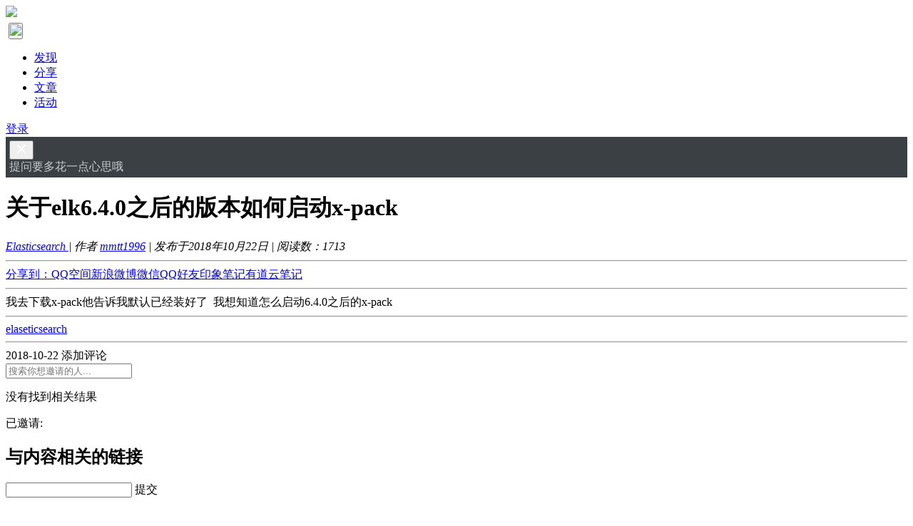

--- FILE ---
content_type: text/html; charset=UTF-8
request_url: https://elasticsearch.cn/question/5529
body_size: 7828
content:
<!DOCTYPE html>
<html>
<head>
<meta content="text/html;charset=utf-8" http-equiv="Content-Type" />
<meta content="width=device-width, initial-scale=1.0, maximum-scale=1.0, user-scalable=no" name="viewport" />
<meta http-equiv="X-UA-Compatible" content="IE=edge,Chrome=1" />
<meta name="renderer" content="webkit" />
<title>关于elk6.4.0之后的版本如何启动x-pack - 搜索客，搜索人自己的社区</title>
<meta name="keywords" content="elk6.4.0,版本,启动,x-pack" />
<meta name="description" content="关于elk6.4.0之后的版本如何启动x-pack - 我去下载x-pack他告诉我默认已经装好了  我想知道怎么启动6.4.0之后的x-pack"  />
<base href="https://elasticsearch.cn/" /><!--[if IE]></base><![endif]-->
<link href="https://elasticsearch.cn/static/css/default/img/favicon.ico?v=20151125" rel="shortcut icon" type="image/x-icon" />

<link rel="stylesheet" type="text/css" href="https://elasticsearch.cn/static/css/bootstrap.css?v=4" />
<link rel="stylesheet" type="text/css" href="https://elasticsearch.cn/static/css/icon.css?v=7" />

<link href="https://elasticsearch.cn/static/css/default/common.css?v=16?v=20151125" rel="stylesheet" type="text/css" />
<link href="https://elasticsearch.cn/static/css/default/link.css?v=20151125" rel="stylesheet" type="text/css" />
<link href="https://elasticsearch.cn/static/js/plug_module/style.css?v=20151125" rel="stylesheet" type="text/css" />


<script type="text/javascript">
	var _03FF105050B560B54FBD9D1FE7A57719="";
	var G_POST_HASH=_03FF105050B560B54FBD9D1FE7A57719;
	var G_INDEX_SCRIPT = "";
	var G_SITE_NAME = "搜索客，搜索人自己的社区";
	var G_BASE_URL = "https://elasticsearch.cn";
	var G_STATIC_URL = "https://elasticsearch.cn/static";
	var G_UPLOAD_URL = "https://searchkit.cn/uploads";
	var G_USER_ID = "";
	var G_USER_NAME = "";
	var G_UPLOAD_ENABLE = "N";
	var G_UNREAD_NOTIFICATION = 0;
	var G_NOTIFICATION_INTERVAL = 100000;
	var G_CAN_CREATE_TOPIC = "";
	var G_EDITOR_MODE = "0";

	
</script>
<script src="https://elasticsearch.cn/static/js/jquery.2.js?v=20151125" type="text/javascript"></script>
<script src="https://elasticsearch.cn/static/js/jquery.form.js?v=20151125" type="text/javascript"></script>
<script src="https://elasticsearch.cn/static/js/plug_module/plug-in_module.js?v=20151125" type="text/javascript"></script>
<script src="https://elasticsearch.cn/static/js/aws.js?v=20151125" type="text/javascript"></script>
<script src="https://elasticsearch.cn/static/js/aw_template.js?v=20151125" type="text/javascript"></script>
<script src="https://elasticsearch.cn/static/js/app.js?v=20151125" type="text/javascript"></script>
<script src="https://elasticsearch.cn/static/js/editor/ckeditor/ckeditor.js?v=20151125" type="text/javascript"></script>
<script src="https://elasticsearch.cn/static/js/editor/ckeditor/adapters/jquery.js?v=20151125" type="text/javascript"></script>
<script type="text/javascript" src="https://elasticsearch.cn/static/js/compatibility.js"></script>
<!--[if lte IE 8]>
	<script type="text/javascript" src="https://elasticsearch.cn/static/js/respond.js"></script>
<![endif]-->

</head>
<noscript unselectable="on" id="noscript">
    <div class="aw-404 aw-404-wrap container">
        <img src="https://elasticsearch.cn/static/common/no-js.jpg">
        <p>你的浏览器禁用了JavaScript, 请开启后刷新浏览器获得更好的体验!</p>
    </div>
</noscript>
<body>
<div class="aw-top-menu-wrap">
	<div class="container">
		<!-- logo -->
		<div class="aw-logo hidden-xs">
			<a href="https://elasticsearch.cn">
				<img src="https://elasticsearch.cn/static/css/default/img/logo.svg" style="height: 40px;">
			</a>
		</div>
		<!-- end logo -->
		<!-- 搜索框 -->
		<div class="aw-search-box  hidden-xs hidden-sm">
			<div id="searchbox" style="margin: 0px 0; outline: none"></div>
		</div>
		<!-- end 搜索框 -->
		<!-- 导航 -->
		<div class="aw-top-nav navbar">
			<div class="navbar-header">
				<button  class="navbar-toggle pull-left" style="padding: 0px;margin-bottom: 0px; margin-top: 4px;margin-left: 4px;">
						<img src="https://elasticsearch.cn/static/css/default/img/logo.svg" style="height: 40px;">
				</button>
			</div>
			<nav role="navigation" class="collapse navbar-collapse bs-navbar-collapse">
				<ul class="nav navbar-nav">
										<li><a href="https://elasticsearch.cn" class=""><i class="icon icon-list"></i> 发现</a></li>


										<li><a href="https://elasticsearch.cn/slides/"><i class="icon icon-presentation"></i> 分享</a></li>
					

					
					<li><a href="https://elasticsearch.cn/article/" class=""><i class="icon icon-newspaper"></i> 文章</a></li>

					<!--<li><a href="https://elasticsearch.cn/topic/" ><i class="icon icon-topic"></i> 话题</a></li>-->


											<li><a href="https://elasticsearch.cn/event/"><i class="icon icon-activity"></i> 活动</a></li>
						
												

									</ul>
			</nav>
		</div>
		<!-- end 导航 -->
		<!-- 用户栏 -->
		<div class="aw-user-nav">
			<!-- 登陆&注册栏 -->
						<a class="login btn btn-small btn-primary" href="https://elasticsearch.cn/account/login/">登录</a>
									<!-- end 登陆&注册栏 -->
		</div>
		<!-- end 用户栏 -->
		<!-- 发起 -->
		
				<!-- end 发起 -->
	</div>
</div>
<style>
	.announcement-banner{
		background: #3b4045 !important;
		color: #c9cccf;
		padding: 5px;
	}
	.announcement-banner a{
		color: #ffffff;
	}

	.announcement-banner .contributor{
		float: right;
		font-size: 10px;
		color: cornsilk;
		font-family:"Helvetica Neue", Helvetica, Arial, sans-serif;
	}
	.svg-icon{
		fill: #ffffff !important;
	}
	.announcement-content{
		overflow: hidden;
		text-wrap: none;
		word-break: keep-all;
		word-wrap: normal;
	}

</style>
<div id="announcement-banner" class="announcement-banner alert-dismissable" >
	<button type="button" class="close" data-dismiss="alert" aria-hidden="true">
		<svg aria-hidden="true" class="svg-icon" width="18" height="18" viewBox="0 0 18 18"><path d="M15 4.41L13.59 3 9 7.59 4.41 3 3 4.41 7.59 9 3 13.59 4.41 15 9 10.41 13.59 15 15 13.59 10.41 9 15 4.41z"></path></svg>
	</button>
	<div class="container">
		<div style="margin: 0px;margin-bottom: -1px;" >

						<div class="announcement-content">

										提问要多花一点心思哦				
			</div>

		</div>
	</div>

</div>




<div class="aw-container-wrap">
		<div class="container">
		<div class="row">
			<div class="aw-content-wrap clearfix">
				<div class="col-sm-12 col-md-9 aw-main-content">

					<div class="aw-mod aw-question-detail aw-item">
						<div class="mod-head">
							<h1>
								关于elk6.4.0之后的版本如何启动x-pack							</h1>

							

							<em class="text-color-999">								<a class="aw-question-tags" href="https://elasticsearch.cn/question/category-2">Elasticsearch </a>
								| 作者 <a class="aw-user-name" href="https://elasticsearch.cn/people/mmtt1996" data-id="10133">mmtt1996</a>
																| 发布于2018年10月22日								| 阅读数：<span>1713</span>
							</em>

							<hr />

							<!-- Baidu Button BEGIN -->
							<div class="bdsharebuttonbox"><a href="#" class="bds_more" data-cmd="more">分享到：</a><a href="#" class="bds_qzone" data-cmd="qzone" title="分享到QQ空间">QQ空间</a><a href="#" class="bds_tsina" data-cmd="tsina" title="分享到新浪微博">新浪微博</a><a href="#" class="bds_weixin" data-cmd="weixin" title="分享到微信">微信</a><a href="#" class="bds_sqq" data-cmd="sqq" title="分享到QQ好友">QQ好友</a><a href="#" class="bds_evernotecn" data-cmd="evernotecn" title="分享到印象笔记">印象笔记</a><a href="#" class="bds_youdao" data-cmd="youdao" title="分享到有道云笔记">有道云笔记</a></div>
							<script>window._bd_share_config={"common":{"bdSnsKey":{},"bdText":"","bdMini":"2","bdMiniList":false,"bdPic":"","bdStyle":"0","bdSize":"16"},"share":{"bdSize":16},"image":{"viewList":["qzone","tsina","weixin","sqq","evernotecn","mail","youdao"],"viewText":"分享到：","viewSize":"16"}};with(document)0[(getElementsByTagName('head')[0]||body).appendChild(createElement('script')).src='/static/api/js/share.js?v=89860593.js?cdnversion='+~(-new Date()/36e5)];</script>
							<!-- Baidu Button END -->
							<hr />

						</div>
						<div class="mod-body">
							<div class="content markitup-box">
								我去下载x-pack他告诉我默认已经装好了  我想知道怎么启动6.4.0之后的x-pack
															</div>
																				</div>
						<div class="mod-footer">
							<hr />

							<!-- 话题推荐bar -->
														<!-- 话题推荐bar -->

							<!-- 话题bar -->
							<div class="aw-mod aw-topic-bar" id="question_topic_editor" data-type="question" data-id="5529">

								<div class="tag-bar clearfix">
																<span class="topic-tag" data-id="2970">
								<a href="https://elasticsearch.cn/topic/elaseticsearch" class="text"><i class="icon icon-tag"></i> elaseticsearch</a>
							</span>
									
																	</div>
								<hr />

							</div>
							<!-- end 话题bar -->


								<div class="meta">
								<span class="text-color-999">2018-10-22</span>

								<a data-id="5529" data-type="question" class="aw-add-comment text-color-999 " data-comment-count="0" data-first-click="hide"><i class="icon icon-comment"></i>添加评论</a>

								
																
																<div class="pull-right more-operate">
									
																	</div>

							</div>

						</div>
						<!-- 站内邀请 -->
						<div class="aw-invite-box hide">
							<div class="mod-head clearfix">
								<div class="search-box pull-left">
									<input id="invite-input" class="form-control" type="text"  placeholder="搜索你想邀请的人..."/>
									<div class="aw-dropdown">
										<p class="title">没有找到相关结果</p>
										<ul class="aw-dropdown-list"></ul>
									</div>
									<i class="icon icon-search"></i>
								</div>
								<div class="invite-list pull-left hide">
									已邀请:
																	</div>
							</div>
													</div>
						<!-- end 站内邀请 -->
						<!-- 相关链接 -->
						<div class="aw-question-related-box hide">
							<form action="https://elasticsearch.cn/publish/ajax/save_related_link/" method="post" onsubmit="return false" id="related_link_form">
								<div class="mod-head">
									<h2>与内容相关的链接</h2>
								</div>
								<div class="mod-body clearfix">
									<input type="hidden" name="item_id" value="5529" />
									<input type="text" class="form-control pull-left" name="link" value="" />

									<a onclick="AWS.ajax_post($('#related_link_form'));" class="pull-left btn btn-success">提交</a>
								</div>
							</form>
						</div>
						<!-- end 相关链接 -->

					</div>


					

										<div class="aw-mod aw-question-comment">
						<div class="mod-head">
							<ul class="nav nav-tabs aw-nav-tabs active">
								
								<h2 class="hidden-xs">1 个回复</h2>
							</ul>
						</div>
						<div class="mod-body aw-feed-list">
															<div class="aw-item" uninterested_count="0" force_fold="0" id="answer_list_9302">
									<div class="mod-head">
																				<a class="anchor" name="answer_9302"></a>
										<!-- 用户头像 -->
										<a class="aw-user-img aw-border-radius-5" href="https://elasticsearch.cn/people/rochy_he" data-id="8031"><img src="https://searchkit.cn/uploads/avatar/000/00/80/31_avatar_mid.jpg" alt="" /></a>										<!-- end 用户头像 -->
										<div class="title">
											<p>
																									<a class="aw-user-name" href="https://elasticsearch.cn/people/rochy_he" data-id="8031">rochy</a>
																																																		 - <span class="text-color-999">rochy_he</span>																																			</p>
											<p class="text-color-999 aw-agree-by hide">
												赞同来自:

																							</p>
										</div>
									</div>
									<div class="mod-body clearfix">
										<!-- 评论内容 -->
										<div class="markitup-box">
											从 6.3.X 开始 X-Pack 已经集成到各个组件里面了，开启的方法一般是修改 elk 所对应的配置文件：elasticsearch.yml, kibana.yml, 以及logstash.yml<br />
 <br />
具体请参考官方文档：<br />
<a href="https://www.elastic.co/guide/en/elasticsearch/reference/current/settings-xpack.html" rel="nofollow" target="_blank">https://www.elastic.co/guide/e ... .html</a><br />
<a href="https://www.elastic.co/guide/en/kibana/current/settings-xpack-kb.html" rel="nofollow" target="_blank">https://www.elastic.co/guide/e ... .html</a>										</div>

										
																				<!-- end 评论内容 -->
									</div>
									<div class="mod-footer">
										<!-- 社交操作 -->
										<div class="meta clearfix">
											<span class="text-color-999 pull-right">2018-10-22</span>
											<!-- 投票栏 -->
											<span class="operate">
												<a class="agree  disabled" ><i data-placement="right" title="" data-toggle="tooltip" class="icon icon-agree" data-original-title="赞同回复"></i> <b class="count">0</b></a>
																							</span>
											<!-- end 投票栏 -->
											<span class="operate">
												<a class="aw-add-comment" data-id="9302" data-type="answer" data-comment-count="0" data-first-click="hide" href="javascript:;"><i class="icon icon-comment"></i> 0</a>
											</span>
											<!-- 可显示/隐藏的操作box -->
											<div class="more-operate">
												
																								<div class="btn-group pull-left">
													<a class="text-color-999 dropdown-toggle" data-toggle="dropdown">
														<i class="icon icon-share"></i> 分享													</a>
													<div aria-labelledby="dropdownMenu" role="menu" class="aw-dropdown shareout pull-right">
														<ul class="aw-dropdown-list">
															<li><a onclick="AWS.User.share_out({webid: 'tsina', title: $(this).parents('.aw-item').find('.markitup-box').text()});"><i class="icon icon-weibo"></i> 微博</a></li>
														</ul>
													</div>
												</div>
																							</div>
											<!-- end 可显示/隐藏的操作box -->

										</div>
										<!-- end 社交操作 -->
									</div>
								</div>
																					</div>
						<div class="mod-footer">
															<div class="aw-load-more-content hide" id="load_uninterested_answers">
									<span class="text-color-999 aw-alert-box text-color-999" href="javascript:;" tabindex="-1" onclick="AWS.alert('被折叠的回复是被你或者被大多数用户认为没有帮助的回复');">为什么被折叠?</span>
									<a href="javascript:;" class="aw-load-more-content"><span class="hide_answers_count">0</span> 个回复被折叠</a>
								</div>

								<div class="hide aw-feed-list" id="uninterested_answers_list"></div>
													</div>

											</div>
										<!-- end 问题详细模块 -->

										<!-- 回复编辑器 -->
					<div class="aw-mod aw-replay-box question">
						<a name="answer_form"></a>
												<p align="center">要回复问题请先<a href="https://elasticsearch.cn/account/login/">登录</a>或<a href="https://elasticsearch.cn/account/register/">注册</a></p>
											</div>
					<!-- end 回复编辑器 -->
									</div>
				<!-- 侧边栏 -->
				<div class="col-md-3 aw-side-bar hidden-xs hidden-sm">

					<!-- 发起人 -->
										<div class="aw-mod">
						<div class="mod-head">
							<h3>发起人</h3>
						</div>
						<div class="mod-body">
							<dl>
								<dt class="pull-left aw-border-radius-5">
									<a href="https://elasticsearch.cn/people/mmtt1996"><img alt="mmtt1996" src="https://elasticsearch.cn/static/common/avatar-mid-img.png" /></a>
								</dt>
								<dd class="pull-left">
									<a class="aw-user-name" href="https://elasticsearch.cn/people/mmtt1996" data-id="10133">mmtt1996</a>
																											<p></p>
								</dd>
							</dl>
						</div>
					</div>
										<!-- end 发起人 -->

					
					<div class="aw-mod interest-user">	<div class="mod-head"><h3>活动推荐</h3></div>	<style>		.activity-recommend-item {			display: block;			text-decoration: none;			padding-top: 8px;			padding-bottom: 8px;		}		.activity-recommend-item:not(:last-child) {			border-bottom: 1px dashed #eee;		}		 .activity-date-wrapper {			 width: 32px;			 padding: 4px;			 height: 34px;			 background: #C8E9DE !important;			 border-radius: 2px;			 line-height: 95% !important;		}		 .activity-detail{			 font-size: 12px;			 margin-left:40px;		 }		 .activity-detail-title{			 font-size: 14px;		 }		.activity-recommend a {			color: #009a61;			text-decoration: none;		}		 .activity-date-up {			font-size: 12px;			transform: scale(0.833);		}		 .activity-date-down {			font-size: 16px;		}		.activity-date {			color: #017E66;			margin-right: 10px;			margin-top: 3px;			text-align: center;		}		 .activity-detail-base {			 font-size: 12px;			 color: #999;		 }		 .dot {			 color: #999;			 font-weight: normal;			 padding: 0 5px;		 }		.activity-state {			font-size: 12px;			color: #f5b933;		}		.activity-state-on{			font-size: 12px;			color: #f52f1e;		}	</style>	<div class="mod-body">	    	    		<a class="activity-recommend-item" href="https://www.zentao.net/redirect-index-35178.html">			<div class="activity-date pull-left">				<div class="activity-date-wrapper">					<div class="activity-date-up">Dec</div>					<div class="activity-date-down">22</div>				</div>			</div>			<div class="activity-detail">				<div class="activity-detail-title">揭秘2026行业风口！年前必填的IT项目管理问卷，大疆/鼠标/泡泡玛特直接抽！</div>				<span class="activity-detail-base">线上活动</span><span class="dot">·</span>12-22&nbsp;周一<span class="dot">·</span><span class="activity-state-on">进行中</span>			</div>		</a>					</div></div>

					


					
					


										<!-- 相关问题 -->
					<div class="aw-mod">
						<div class="mod-head">
							<h3>相关问题</h3>
						</div>
						<div class="mod-body font-size-12">
							<ul>
																<li><a href="https://elasticsearch.cn/question/1713">使用破解版的x-pack会被发现吗</a></li>
																<li><a href="https://elasticsearch.cn/question/930">ES5安装x-pack授权异常</a></li>
																<li><a href="https://elasticsearch.cn/question/9308">kibana7.6启动报错:Setup lifecycle of &quot;apm&quot; plugin wasn't completed in 30sec. </a></li>
																<li><a href="https://elasticsearch.cn/question/5329">es6.4版本相较于es5.4版本查询性能上的优化有什么改变吗</a></li>
																<li><a href="https://elasticsearch.cn/question/2443">社区里面有人在翻译ES5.0以上版本的文档么？</a></li>
																<li><a href="https://elasticsearch.cn/question/4948">请问社区ES版本支持资源隔离吗？</a></li>
																<li><a href="https://elasticsearch.cn/question/5311">Kibana6.4.0安装完成之后第一次通过脚本启动会要等待很长时间</a></li>
																<li><a href="https://elasticsearch.cn/question/6774">ES2.3版本，delete一个索引，master日志并没有记录相关delete操作？</a></li>
																<li><a href="https://elasticsearch.cn/question/97">使用elasticsearch-rtf，修改elasticsearch.yml文件后无法启动es</a></li>
																<li><a href="https://elasticsearch.cn/question/3088">Filebeat6.0.x 版本多个index配置</a></li>
																<li><a href="https://elasticsearch.cn/question/1692">es 2.3.3、对应的logstsah 、kibana版本是多少啊</a></li>
															</ul>
						</div>
					</div>
					<!-- end 相关问题 -->
					
					
					<!-- 问题状态 -->
					<div class="aw-mod question-status">
						<div class="mod-head">
							<h3>问题状态</h3>
						</div>
						<div class="mod-body">
							<ul>
								<li>最新活动: <span class="aw-text-color-blue">2018-10-22 20:32</span></li>
								<li>浏览: <span class="aw-text-color-blue">1713</span></li>
								<li>关注: <span class="aw-text-color-blue">2</span> 人</li>

								<li class="aw-border-radius-5" id="focus_users"></li>
							</ul>
						</div>
					</div>
					<!-- end 问题状态 -->
				</div>
				<!-- end 侧边栏 -->
			</div>
		</div>
	</div>
</div>

<script type="text/javascript">
	var ATTACH_ACCESS_KEY = '03ff105050b560b54fbd9d1fe7a57719';
	var ITEM_IDS = '';
	var COMMENT_UNFOLD = 'all';
	var QUESTION_ID = 5529;
	var UNINTERESTED_COUNT = 5;
	var ANSWER_EDIT_TIME = 600000;
	var USER_ANSWERED = '';
	var UPLOAD_ENABLE = 'N';
	var ANSWER_TYPE = 'answer';
</script>

<script type="text/javascript" src="https://elasticsearch.cn/static/js/app/question_detail.js"></script>

<div class="aw-footer-wrap">
	<div class="aw-footer">
		Copyright © 2026 · <a target="_blank" title="简单来说就是转载必须注明本站链接！" href="http://creativecommons.org/licenses/by/3.0/cn/">CC BY-NC-SA 3.0</a></span>
		<span class="hidden-xs"> · <a href="https://elasticsearch.cn/" target="_blank">搜索客社区</a> · <a target="_blank" href="/link/">友情链接</a></span>
					<p>
				<span class="hidden-xs">本站服务器及带宽由  <a href="https://csdn.net/" target="_blank"><img height="12px" src="/static/common/csdn-logo.svg"/></a> 提供赞助 · 网站程序: <a href="https://github.com/wecenter/wecenter/blob/master/license.txt" target="_blank">WeCenter</a> · <a target="_blank" href="http://beian.miit.gov.cn/">湘ICP备17007482号</a> · <a href="https://beian.mps.gov.cn/#/query/webSearch?code=43010402002319" rel="noreferrer" target="_blank">湘公网安备43010402002319号</a> </span>
			</p>
				
	</div>
</div>

<div class="aw-back-top hidden-xs" >

	<a id="wechat-qr" style="text-align: center" href="javascript:;" ><i class="icon icon-wechat"></i>
		<img id="wechat-qr-image"
			 style="width: 100px;position: absolute; top: -20px;
			  left: -107px;"
			 title="关注搜索客社区公众号!"
			 src='/static/common/weixin_qr.png?v=1'/>

	</a>

	<a  style="text-align: center" href="javascript:;" onclick="$.scrollTo(1, 600, {queue:true});"><i class="icon icon-up"></i>
	</a>
	<script type="text/javascript">

		$("#wechat-qr").mouseover(function() { $("#wechat-qr-image").css('visibility','visible'); });
		$("#wechat-qr").mouseout(function() { $("#wechat-qr-image").css('visibility','hidden'); });
	</script>
</div>

<script>
var _hmt = _hmt || [];
(function() {
  var hm = document.createElement("script");
  hm.src = "https://hm.baidu.com/hm.js?e6293f1e557051599b149ca729a41cc0";
  var s = document.getElementsByTagName("script")[0]; 
  s.parentNode.insertBefore(hm, s);
})();
</script><!-- Coco AI 搜索组件 -->
<script type="module" >
    import { searchbox } from "https://coco.infini.cloud/integration/d25knu8qlqbca26nk91g/widget";
    searchbox({container: "#searchbox"});
</script>
<!-- DO NOT REMOVE -->
<div id="aw-ajax-box" class="aw-ajax-box"></div>

<div style="display:none;" id="__crond">
	<script type="text/javascript">
		$(document).ready(function () {
			$('#__crond').html(unescape('%3Cimg%20src%3D%22' + G_BASE_URL + '/crond/run/1769138519%22%20width%3D%221%22%20height%3D%221%22%20/%3E'));
		});
	</script>
</div>

<!-- Escape time: 0.034649133682251 --><!-- / DO NOT REMOVE -->

</body>
</html>
